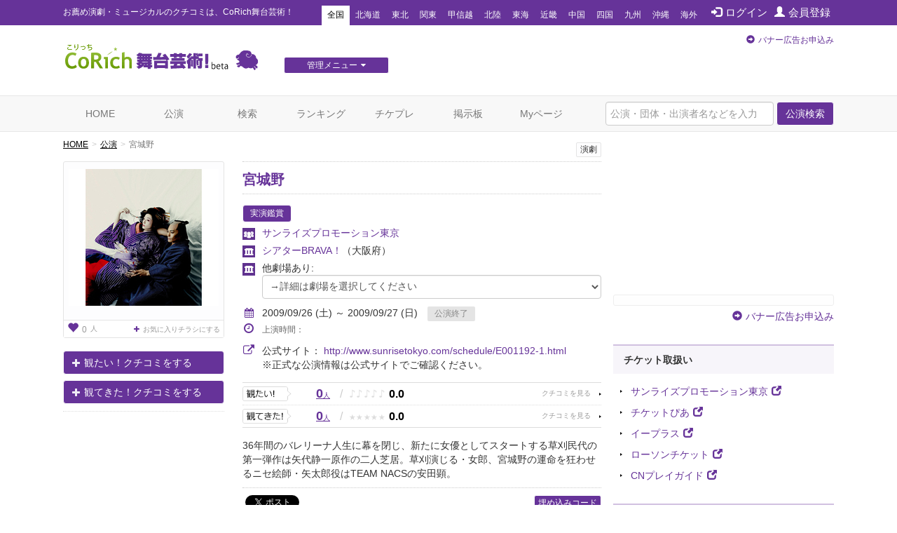

--- FILE ---
content_type: text/html; charset=utf-8
request_url: https://www.google.com/recaptcha/api2/aframe
body_size: 269
content:
<!DOCTYPE HTML><html><head><meta http-equiv="content-type" content="text/html; charset=UTF-8"></head><body><script nonce="B3_8xJzWFtPHVYlcaHWGIw">/** Anti-fraud and anti-abuse applications only. See google.com/recaptcha */ try{var clients={'sodar':'https://pagead2.googlesyndication.com/pagead/sodar?'};window.addEventListener("message",function(a){try{if(a.source===window.parent){var b=JSON.parse(a.data);var c=clients[b['id']];if(c){var d=document.createElement('img');d.src=c+b['params']+'&rc='+(localStorage.getItem("rc::a")?sessionStorage.getItem("rc::b"):"");window.document.body.appendChild(d);sessionStorage.setItem("rc::e",parseInt(sessionStorage.getItem("rc::e")||0)+1);localStorage.setItem("rc::h",'1769901475438');}}}catch(b){}});window.parent.postMessage("_grecaptcha_ready", "*");}catch(b){}</script></body></html>

--- FILE ---
content_type: text/javascript;charset=UTF-8
request_url: https://s-rtb.send.microad.jp/ad?spot=2f677c3516dd8f1f7e12696b488d44fe&cb=microadCompass.AdRequestor.callback&url=https%3A%2F%2Fstage.corich.jp%2Fstage%2F15257&vo=true&mimes=%5B100%2C300%2C301%2C302%5D&cbt=b77d55f09cbac8019c16593f78&pa=false&ar=false&ver=%5B%22compass.js.v1.20.2%22%5D
body_size: 161
content:
microadCompass.AdRequestor.callback({"spot":"2f677c3516dd8f1f7e12696b488d44fe","sequence":"2","impression_id":"5798410191378721074"})

--- FILE ---
content_type: text/javascript;charset=UTF-8
request_url: https://s-rtb.send.microad.jp/ad?spot=cf1d963b5ca8a56004feba3cfa304e53&cb=microadCompass.AdRequestor.callback&url=https%3A%2F%2Fstage.corich.jp%2Fstage%2F15257&vo=true&mimes=%5B100%2C300%2C301%2C302%5D&cbt=26e4afa7a6387a019c16593fb2&pa=false&ar=false&ver=%5B%22compass.js.v1.20.2%22%5D
body_size: 161
content:
microadCompass.AdRequestor.callback({"spot":"cf1d963b5ca8a56004feba3cfa304e53","sequence":"2","impression_id":"5800410191378721074"})

--- FILE ---
content_type: text/javascript;charset=UTF-8
request_url: https://s-rtb.send.microad.jp/ad?spot=e0bdc21891be94bba1414f98d8a31fd8&cb=microadCompass.AdRequestor.callback&url=https%3A%2F%2Fstage.corich.jp%2Fstage%2F15257&vo=true&mimes=%5B100%2C300%2C301%2C302%5D&cbt=a3a12881a4a7c0019c16593fc5&pa=false&ar=false&ver=%5B%22compass.js.v1.20.2%22%5D
body_size: 161
content:
microadCompass.AdRequestor.callback({"spot":"e0bdc21891be94bba1414f98d8a31fd8","sequence":"2","impression_id":"5800110191378721074"})

--- FILE ---
content_type: text/javascript;charset=UTF-8
request_url: https://s-rtb.send.microad.jp/ad?spot=e0bdc21891be94bba1414f98d8a31fd8&cb=microadCompass.AdRequestor.callback&url=https%3A%2F%2Fstage.corich.jp%2Fstage%2F15257&vo=true&mimes=%5B100%2C300%2C301%2C302%5D&cbt=7fcb1c52fa653c019c16593fca&pa=false&ar=false&ver=%5B%22compass.js.v1.20.2%22%5D
body_size: 161
content:
microadCompass.AdRequestor.callback({"spot":"e0bdc21891be94bba1414f98d8a31fd8","sequence":"2","impression_id":"5799210191378721074"})

--- FILE ---
content_type: text/javascript;charset=UTF-8
request_url: https://s-rtb.send.microad.jp/ad?spot=4a44d0e377100bcc4c58c2c730bce9d2&cb=microadCompass.AdRequestor.callback&url=https%3A%2F%2Fstage.corich.jp%2Fstage%2F15257&vo=true&mimes=%5B100%2C300%2C301%2C302%5D&cbt=a1337992690a58019c16593f51&pa=false&ar=false&ver=%5B%22compass.js.v1.20.2%22%5D
body_size: 161
content:
microadCompass.AdRequestor.callback({"spot":"4a44d0e377100bcc4c58c2c730bce9d2","sequence":"2","impression_id":"5646810191378721074"})

--- FILE ---
content_type: text/javascript;charset=UTF-8
request_url: https://s-rtb.send.microad.jp/ad?spot=f413c5ac32774f749673c55ed7d771a1&cb=microadCompass.AdRequestor.callback&url=https%3A%2F%2Fstage.corich.jp%2Fstage%2F15257&vo=true&mimes=%5B100%2C300%2C301%2C302%5D&cbt=959c0ae425c358019c16593f8f&pa=false&ar=false&ver=%5B%22compass.js.v1.20.2%22%5D
body_size: 161
content:
microadCompass.AdRequestor.callback({"spot":"f413c5ac32774f749673c55ed7d771a1","sequence":"2","impression_id":"5800210191378721074"})

--- FILE ---
content_type: text/javascript;charset=UTF-8
request_url: https://s-rtb.send.microad.jp/ad?spot=f413c5ac32774f749673c55ed7d771a1&cb=microadCompass.AdRequestor.callback&url=https%3A%2F%2Fstage.corich.jp%2Fstage%2F15257&vo=true&mimes=%5B100%2C300%2C301%2C302%5D&cbt=8a319178e5cbd8019c16593f8a&pa=false&ar=false&ver=%5B%22compass.js.v1.20.2%22%5D
body_size: 161
content:
microadCompass.AdRequestor.callback({"spot":"f413c5ac32774f749673c55ed7d771a1","sequence":"2","impression_id":"5798710191378721074"})

--- FILE ---
content_type: text/javascript;charset=UTF-8
request_url: https://s-rtb.send.microad.jp/ad?spot=6df4aa8dbbf5de8e409df2976e9e667c&cb=microadCompass.AdRequestor.callback&url=https%3A%2F%2Fstage.corich.jp%2Fstage%2F15257&vo=true&mimes=%5B100%2C300%2C301%2C302%5D&cbt=2ee2d197808bec019c16593fb4&pa=false&ar=false&ver=%5B%22compass.js.v1.20.2%22%5D
body_size: 161
content:
microadCompass.AdRequestor.callback({"spot":"6df4aa8dbbf5de8e409df2976e9e667c","sequence":"2","impression_id":"5800310191378721074"})

--- FILE ---
content_type: text/javascript;charset=UTF-8
request_url: https://s-rtb.send.microad.jp/ad?spot=8c3f211eec6c843616fb13eb86c373b2&cb=microadCompass.AdRequestor.callback&url=https%3A%2F%2Fstage.corich.jp%2Fstage%2F15257&vo=true&mimes=%5B100%2C300%2C301%2C302%5D&cbt=35aa60ae07acf6019c16593f2b&pa=false&ar=false&ver=%5B%22compass.js.v1.20.2%22%5D
body_size: 160
content:
microadCompass.AdRequestor.callback({"spot":"8c3f211eec6c843616fb13eb86c373b2","sequence":"2","impression_id":"5646710191378721074"})

--- FILE ---
content_type: text/javascript;charset=UTF-8
request_url: https://s-rtb.send.microad.jp/ad?spot=cf1d963b5ca8a56004feba3cfa304e53&cb=microadCompass.AdRequestor.callback&url=https%3A%2F%2Fstage.corich.jp%2Fstage%2F15257&vo=true&mimes=%5B100%2C300%2C301%2C302%5D&cbt=baaec37bae0f18019c16593f9f&pa=false&ar=false&ver=%5B%22compass.js.v1.20.2%22%5D
body_size: 161
content:
microadCompass.AdRequestor.callback({"spot":"cf1d963b5ca8a56004feba3cfa304e53","sequence":"2","impression_id":"5797510191378721074"})

--- FILE ---
content_type: text/javascript;charset=UTF-8
request_url: https://s-rtb.send.microad.jp/ad?spot=6df4aa8dbbf5de8e409df2976e9e667c&cb=microadCompass.AdRequestor.callback&url=https%3A%2F%2Fstage.corich.jp%2Fstage%2F15257&vo=true&mimes=%5B100%2C300%2C301%2C302%5D&cbt=6bdce889aa8524019c16593fa1&pa=false&ar=false&ver=%5B%22compass.js.v1.20.2%22%5D
body_size: 161
content:
microadCompass.AdRequestor.callback({"spot":"6df4aa8dbbf5de8e409df2976e9e667c","sequence":"2","impression_id":"5800510191378721074"})

--- FILE ---
content_type: text/javascript;charset=UTF-8
request_url: https://s-rtb.send.microad.jp/ad?spot=62af176cb0a817ddec86c2b4e014c59b&cb=microadCompass.AdRequestor.callback&url=https%3A%2F%2Fstage.corich.jp%2Fstage%2F15257&vo=true&mimes=%5B100%2C300%2C301%2C302%5D&cbt=7acdcf63566828019c16593f4e&pa=false&ar=false&ver=%5B%22compass.js.v1.20.2%22%5D
body_size: 160
content:
microadCompass.AdRequestor.callback({"spot":"62af176cb0a817ddec86c2b4e014c59b","sequence":"2","impression_id":"5646910191378721074"})

--- FILE ---
content_type: text/javascript;charset=UTF-8
request_url: https://s-rtb.send.microad.jp/ad?spot=a91440aaf1ffb8e92edbad5a6e19321b&cb=microadCompass.AdRequestor.callback&url=https%3A%2F%2Fstage.corich.jp%2Fstage%2F15257&vo=true&mimes=%5B100%2C300%2C301%2C302%5D&cbt=360627980047219c16593fc8&pa=false&ar=false&ver=%5B%22compass.js.v1.20.2%22%5D
body_size: 161
content:
microadCompass.AdRequestor.callback({"spot":"a91440aaf1ffb8e92edbad5a6e19321b","sequence":"2","impression_id":"5799010191378721074"})

--- FILE ---
content_type: text/javascript;charset=UTF-8
request_url: https://s-rtb.send.microad.jp/ad?spot=8c3f211eec6c843616fb13eb86c373b2&cb=microadCompass.AdRequestor.callback&url=https%3A%2F%2Fstage.corich.jp%2Fstage%2F15257&vo=true&mimes=%5B100%2C300%2C301%2C302%5D&cbt=4ad4eebdc0df54019c16593f3c&pa=false&ar=false&ver=%5B%22compass.js.v1.20.2%22%5D
body_size: 161
content:
microadCompass.AdRequestor.callback({"spot":"8c3f211eec6c843616fb13eb86c373b2","sequence":"2","impression_id":"5647210191378721074"})

--- FILE ---
content_type: text/javascript;charset=UTF-8
request_url: https://s-rtb.send.microad.jp/ad?spot=a91440aaf1ffb8e92edbad5a6e19321b&cb=microadCompass.AdRequestor.callback&url=https%3A%2F%2Fstage.corich.jp%2Fstage%2F15257&vo=true&mimes=%5B100%2C300%2C301%2C302%5D&cbt=1709b982ff76ca019c16593fdd&pa=false&ar=false&ver=%5B%22compass.js.v1.20.2%22%5D
body_size: 161
content:
microadCompass.AdRequestor.callback({"spot":"a91440aaf1ffb8e92edbad5a6e19321b","sequence":"2","impression_id":"5797810191378721074"})

--- FILE ---
content_type: text/javascript;charset=UTF-8
request_url: https://s-rtb.send.microad.jp/ad?spot=4a44d0e377100bcc4c58c2c730bce9d2&cb=microadCompass.AdRequestor.callback&url=https%3A%2F%2Fstage.corich.jp%2Fstage%2F15257&vo=true&mimes=%5B100%2C300%2C301%2C302%5D&cbt=bbf3b2ad676960019c16593f65&pa=false&ar=false&ver=%5B%22compass.js.v1.20.2%22%5D
body_size: 160
content:
microadCompass.AdRequestor.callback({"spot":"4a44d0e377100bcc4c58c2c730bce9d2","sequence":"2","impression_id":"5647810191378721074"})

--- FILE ---
content_type: text/javascript;charset=UTF-8
request_url: https://s-rtb.send.microad.jp/ad?spot=2f677c3516dd8f1f7e12696b488d44fe&cb=microadCompass.AdRequestor.callback&url=https%3A%2F%2Fstage.corich.jp%2Fstage%2F15257&vo=true&mimes=%5B100%2C300%2C301%2C302%5D&cbt=862f8c7fbfdb08019c16593f8c&pa=false&ar=false&ver=%5B%22compass.js.v1.20.2%22%5D
body_size: 161
content:
microadCompass.AdRequestor.callback({"spot":"2f677c3516dd8f1f7e12696b488d44fe","sequence":"2","impression_id":"5798910191378721074"})

--- FILE ---
content_type: text/javascript;charset=UTF-8
request_url: https://s-rtb.send.microad.jp/ad?spot=62af176cb0a817ddec86c2b4e014c59b&cb=microadCompass.AdRequestor.callback&url=https%3A%2F%2Fstage.corich.jp%2Fstage%2F15257&vo=true&mimes=%5B100%2C300%2C301%2C302%5D&cbt=beb499a5268d70019c16593f63&pa=false&ar=false&ver=%5B%22compass.js.v1.20.2%22%5D
body_size: 160
content:
microadCompass.AdRequestor.callback({"spot":"62af176cb0a817ddec86c2b4e014c59b","sequence":"2","impression_id":"5647010191378721074"})